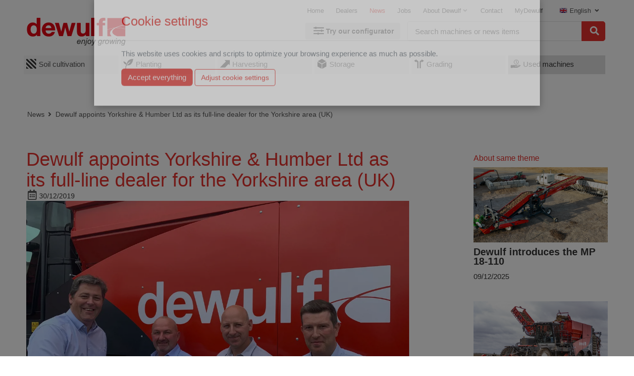

--- FILE ---
content_type: text/html; charset=utf-8
request_url: https://www.dewulfgroup.com/en/news-and-events/?detail=dewulf-appoints-yorkshire-humber-ltd-as-its-full-line-dealer-for-the-yorkshire-area-uk
body_size: 74093
content:


<!doctype html>
<html lang="en" class="no-js" id="html">

<head>
    <script async src="https://7567904504874ad8b3c2354cf7b6782c.js.ubembed.com"></script>

    <!--Google consent mode-->
    <!--IMPORTANT: moet voor GTM of GA tag/script-->
    <script>
        window.dataLayer = window.dataLayer || [];
        function gtag() { dataLayer.push(arguments); }

            gtag('consent', 'default', {
             'functionality_storage': 'denied',
             'security_storage': 'denied',
             'ad_storage': 'denied',
             'analytics_storage': 'denied',
             'personalization_storage': 'denied',
             'ad_user_data': 'denied',
             'ad_personalization': 'denied'
             });
    </script>
    <!--End Google consent mode-->
        <!-- Google Tag Manager -->
        <script>
            (function (w, d, s, l, i) {
                w[l] = w[l] || []; w[l].push({
                    'gtm.start':
                        new Date().getTime(), event: 'gtm.js'
                }); var f = d.getElementsByTagName(s)[0],
                    j = d.createElement(s), dl = l != 'dataLayer' ? '&l=' + l : ''; j.async = true; j.src =
                        'https://www.googletagmanager.com/gtm.js?id=' + i + dl; f.parentNode.insertBefore(j, f);
            })(window, document, 'script', 'dataLayer', 'GTM-NZ86LV2');</script>
        <!-- End Google Tag Manager -->
    <meta charset="utf-8">
    <meta http-equiv="X-UA-Compatible" content="IE=edge" />




<link href="/en/news-and-events/" hreflang="en-us" rel="alternate" /><link href="/nl/nieuws/" hreflang="nl-be" rel="alternate" /><link href="/de/nachrichten/" hreflang="de-de" rel="alternate" /><link href="/fr/actualites/" hreflang="fr-fr" rel="alternate" /><link href="/pl/wiadomosci/" hreflang="pl-pl" rel="alternate" /><link href="/es/noticias/" hreflang="es-es" rel="alternate" /><link href="/ru/novosti/" hreflang="ru-ru" rel="alternate" />    
    <title>Dewulf appoints Yorkshire &amp; Humber Ltd as its full-line dealer for the Yorkshire area (UK)</title>

    <meta property="og:url" content="https://www.dewulfgroup.com//en/news-and-events/?detail=dewulf-appoints-yorkshire-humber-ltd-as-its-full-line-dealer-for-the-yorkshire-area-uk" />
    <meta property="og:type" content="article" />
    <meta property="og:title" content="Dewulf appoints Yorkshire &amp; Humber Ltd as its full-line dealer for the Yorkshire area (UK)" />
    <meta property="og:description" content="As of 1st January 2020, Yorkshire &amp; Humber Ltd will be the official full-line dealer for Dewulf in the Yorkshire area in the UK." />
            <meta property="og:image" content="https://www.dewulfgroup.com/media/3027/dealer-handshake-dewulf-yorkshire-humber-ltd-met-tekst.jpg?rmode=min&amp;width=1200&amp;format=webp&amp;rnd=133407993307030000" />
        

    <script lang="javascript">
        var libpath = "/js/lib/"
    </script>

<link rel='icon' type='image/x-icon' href='/Site.ico'><link rel='apple-touch-icon' sizes='180x180' href='/media/zhii4et5/apple-icon-180x180.png?width=180&format=png'><link rel='icon' type='image/png' sizes='48x48' href='/media/zhii4et5/apple-icon-180x180.png?width=48&format=png'><link rel='icon' type='image/png' sizes='96x96' href='/media/zhii4et5/apple-icon-180x180.png?width=96&format=png'><link rel='icon' type='image/png' sizes='144x144' href='/media/zhii4et5/apple-icon-180x180.png?width=144&format=png'><link rel='icon' type='image/png' sizes='192x192' href='/media/zhii4et5/apple-icon-180x180.png?width=192&format=png'><link rel='icon' type='image/png' sizes='256x256' href='/media/zhii4et5/apple-icon-180x180.png?width=256&format=png'><link rel='icon' type='image/png' sizes='384x384' href='/media/zhii4et5/apple-icon-180x180.png?width=384&format=png'><link rel='icon' type='image/png' sizes='512x512' href='/media/zhii4et5/apple-icon-180x180.png?width=512&format=png'>
    <meta name="viewport" content="width=device-width; initial-scale=1.0; maximum-scale=3.0;">
    <meta name="distribution" content="local" />
    <meta name="ahrefs-site-verification" content="550d0014640de883cb2172061769f40a3bb8d4fddc234a1a9572f306848b3c64">
    
</head>

<body>
   <img width="99999" height="99999" style="pointer-events: none; position: absolute; top: 0; left: 0; width: 100%; height: 99vh; max-width: 100%; max-height: 99vh;" src="[data-uri]">

    <script src="/sb/JQueryJS.js.v639049794299645365"></script>
    <script src="https://code.jquery.com/jquery-migrate-1.4.1.min.js"></script>

    <link rel='stylesheet' type='text/css' href="/less/dewulf.css?v=008">
     <!-- Owl Stylesheets -->
    <link rel="stylesheet" href="/extending/owlcarousel/assets/owl.carousel.css">
    <!--<link rel="stylesheet" href="/extending/owlcarousel/assets/owl.theme.default.min.css">-->
    <!-- JS HEAD CONTAINER -->
    <!-- GOOGLE FONTS -->
    <link rel="stylesheet" href="https://fonts.googleapis.com/css?family=Arimo:400,400i,700,700i&amp;display=swap">

    <!-- FONT AWESOME -->
    <link rel="stylesheet" href="https://use.fontawesome.com/releases/v5.0.6/css/all.css">

    <link rel="stylesheet" type="text/css" href="/css/cookieconsent.min.css" />

     <!--[if lt IE 9]>
    <script src="https://oss.maxcdn.com/html5shiv/3.7.2/html5shiv.min.js"></script>
    <![endif]-->
    <script src="/js/lib/modernizr-2.8.3.min.js"></script>
    <script src="/js/lib/detectizr.min.js"></script>
        <script src="/js/cookieconsent.min.js"></script>

        <script async defer src="https://www.google.com/recaptcha/api.js?hl=en"></script>

    <!-- /JS HEAD CONTAINER -->
    
    <style>
        .ui-autocomplete {
            z-index: 1000;
        }

        .ui-autocomplete {
            max-height: 250px;
            overflow-y: auto;
            /* prevent horizontal scrollbar */
            overflow-x: hidden;
        }

        .ui-autocomplete-category {
            font-weight: bold;
            padding: .2em .4em;
            margin: .8em 0 .2em;
            line-height: 1.5;
        }
    </style>

  
            <!-- Google Tag Manager (noscript) -->
            <noscript>
                <iframe src="https://www.googletagmanager.com/ns.html?id=GTM-NZ86LV2"
                        height="0" width="0" style="display:none;visibility:hidden"></iframe>
            </noscript>
            <!-- End Google Tag Manager (noscript) -->


    <div class="breakpoint"></div>


   <div class="outerwrapper">
        <div class="clearfix pagewrapper">

            

<nav>
    <div class="mobilenav hidden-md hidden-lg hidden-print">
        <div class="mobilenav-left">
            <div class="toprow clearfix">
                <div class="close"><a href="#" class="closenav"></a></div>
                <div class="langnav"></div>
                <div class="dashboard">
                    <!--<div class="wishlist"><a href="#" title="Mijn wenslijst"></a></div>-->
                    <div class="cart"><a href="#" title="Mijn winkelwagen"></a></div>
                </div>
                <div class="form-group searchcontainer">
                    <input placeholder="Search machines or news items" class="form-control" name="Zoeken" type="text" id="txtSearchMobile" value="">
                    <button type="submit" class="btn" id="btnSearchMobile"><span class="fa fa-search"></span></button>
                </div>
            </div>
            <div class="majornav"></div>
            <div class="minornav"></div>
        </div>
        <div class="mobilenav-right"></div>
    </div>
</nav>

<header>
    <div class="row_header">
        <div class="container-fluid cntr_header">
            <div class="container">

                <div class="row">
                    <div class="col-xs-8 col-sm-3 col-md-3 col-lg-3">
                        <div class="logo"><a href="/en/"><img src="/media/1013/logo-dewulf.png" alt="logo - Home" width="200" height="57" /></a></div>
                    </div>

                    <!-- hidden tablet landscape & desktops -->
                    <div class="hidden-md hidden-lg hidden-print">
                        <a class="opennav hidden-print"><i class="fa fa-bars"></i></a>
                    </div>


                    <!-- hidden-phones & tablet portrait -->
                    <div class="col-xs-12 col-sm-9 col-md-9 col-lg-9 hidden-xs hidden-sm hidden-print">

                        <ul class="list-inline text-right hidden-print hidden-xs">
                            <li>
                                <div class="row_navminor hidden-print hidden-xs hidden-sm">
                                    <div class="cntr_navminor">
                                        <nav>
                                            <ul class="sf-menu list-inline">
                                                        <li class="">
                                                            <a href="/en/home/">Home</a>
                                                        </li>
                                                        <li class="">
                                                            <a href="/en/dealers/">Dealers</a>
                                                        </li>
                                                        <li class="active">
                                                            <a href="/en/news-and-events/">News</a>
                                                        </li>
                                                        <li class="">
                                                            <a href="/en/jobs-jobtoolz/">Jobs</a>
                                                        </li>
                                                        <li class="">
                                                            <a href="/en/about-dewulf/">About Dewulf</a>
                                                                <ul>
                                                                        <li><a href="/en/about-dewulf/history/">History</a></li>
                                                                        <li><a href="/en/about-dewulf/our-vision-mission-and-core-values/">Our vision, mission and core values</a></li>
                                                                </ul>
                                                        </li>
                                                        <li class="">
                                                            <a href="/en/contact/">Contact</a>
                                                        </li>
                                                        <li class="">
                                                            <a href="https://www.mydewulf.com/" target="_blank">MyDewulf</a>
                                                        </li>
                                            </ul>
                                        </nav>
                                    </div>
                                </div>
                            </li>
                                <li>
                                    <div class="row_navlanguage hidden-print hidden-xs hidden-sm">
                                        <div class="cntr_navlanguage">
                                            <ul class="sf-menu">
                                                <li class="replaceme">
                                                    <a href="#"></a>
                                                    <ul class="clearfix">
                                                            <li class="active">
                                                                <a href="/en/" lang="/en/">
                                                                    <img src="/media/2550/vlag_en.png" alt="vlag">English
                                                                </a>
                                                            </li>
                                                            <li class="">
                                                                <a href="/nl/" lang="/nl/">
                                                                    <img src="/media/2552/vlag_nl.png" alt="vlag">Nederlands
                                                                </a>
                                                            </li>
                                                            <li class="">
                                                                <a href="/de/" lang="/de/">
                                                                    <img src="/media/2549/vlag_de.png" alt="vlag">Deutsch
                                                                </a>
                                                            </li>
                                                            <li class="">
                                                                <a href="/fr/" lang="/fr/">
                                                                    <img src="/media/2551/vlag_fr.png" alt="vlag">Fran&#xE7;ais
                                                                </a>
                                                            </li>
                                                            <li class="">
                                                                <a href="/pl/" lang="/pl/">
                                                                    <img src="/media/2553/vlag_po.png" alt="vlag">Polski
                                                                </a>
                                                            </li>
                                                            <li class="">
                                                                <a href="/es/" lang="/es/">
                                                                    <img src="/media/2555/vlag_sp.png" alt="vlag">Espagnol
                                                                </a>
                                                            </li>
                                                            <li class="">
                                                                <a href="/ru/" lang="/ru/">
                                                                    <img src="/media/2554/vlag_ru.png" alt="vlag">&#x440;&#x443;&#x441;&#x441;&#x43A;&#x438;&#x439;
                                                                </a>
                                                            </li>
                                                    </ul>
                                                </li>
                                            </ul>

                                        </div>
                                    </div>
                                </li>
                        </ul>
                        <ul class="list-inline text-right">
                                <li>
                                    <a href="https://machines.dewulfgroup.com/" class="btn btn-lightgray"><i class="fas fa-sliders-h fa-lg"></i><strong>Try our configurator</strong></a>
                                </li>
                            <li>

                                <div class="form-group searchcontainer">
                                    <input placeholder="Search machines or news items" class="form-control" name="Zoeken" type="text" id="txtSearch" value="">
                                    <button type="submit" class="btn" id="btnSearch"><span class="fa fa-search fa-lg"></span></button>
                                </div>
                            </li>
                        </ul>
                    </div>
                </div>
            </div>
        </div>
        <!-- /cntr_header -->
    </div>
    <!-- /row_header -->
</header>

<div class="row_navtop marginbottom40 hidden-print hidden-xs hidden-sm">
    <div class="container-fluid cntr_navtop clearfix">
        <div class="container">
            <nav>
                <ul class="sf-menu list-inline clearfix">
                        <li class="core-markets ">
                            <a href="/en/product/soil-cultivation/">
                                                            <svg version="1.1" id="Layer_1" xmlns="http://www.w3.org/2000/svg" xmlns:xlink="http://www.w3.org/1999/xlink" x="0px" y="0px" viewBox="0 0 30.2 29.4" style="enable-background:new 0 0 30.2 29.4;" xml:space="preserve">
                            <polygon points="0,29.4 7.2,29.4 0,22.3 "></polygon>
                            <polygon points="0,16.6 13.2,29.4 20.5,29.4 0,9.4 "></polygon>
                            <polygon points="0,0 0,3.6 26.5,29.4 30.2,29.4 30.2,25.9 3.6,0 "></polygon>
                            <polygon points="9.6,0 30.2,20.1 30.2,12.9 16.9,0 "></polygon>
                            <polygon points="22.9,0 30.2,7.1 30.2,0 "></polygon>
							</svg>
                                Soil cultivation
                            </a>
                                <ul>
                                        <li>
                                                <a href="/en/product/soil-cultivation/cultivators/">
                                                    <span class="image">
                                                                <img src="/media/3084/sc-300-rear-2.jpg?width=100&amp;height=75&amp;format=webp&amp;rnd=133407990830370000" alt="Cultivators" width="100" height="75" />
                                                    </span>Cultivators
                                                </a>
                                        </li>
                                </ul>
                        </li>
                        <li class="core-markets ">
                            <a href="/en/product/planting/">
                                                            <svg version="1.1" id="Layer_1" xmlns="http://www.w3.org/2000/svg" xmlns:xlink="http://www.w3.org/1999/xlink" x="0px" y="0px" viewBox="0 0 30.2 30.4" style="enable-background:new 0 0 30.2 30.4;" xml:space="preserve">
                            <g>
                            <defs>
                            <rect id="SVGID_1_" y="0" width="30.2" height="30.4"></rect>
									</defs>
                            <clipPath id="SVGID_2_">
                            <use xlink:href="#SVGID_1_" style="overflow:visible;"></use>
									</clipPath>
                            <path class="st0" d="M10.3,16.3C7.6,7.8,0,7.8,0,7.8c1.9,8.9,7.5,9.7,9.7,9.7c-4.3,4-3.5,12.6-3.4,13l2-0.4c0-0.1-0.8-7.8,3-10.6 C28,22.9,30.2,0,30.2,0C14.2,0,10.9,11,10.3,16.3 M11.4,19l-0.5-1.4C12.9,14.6,16.7,10,22,8C22,8,19,13.3,11.4,19"></path>
								</g>
							</svg>

                                Planting
                            </a>
                                <ul>
                                        <li>
                                                <span class="subcategories">
                                                    <span class="subcategories-image">
                                                                    <img src="/media/3058/cp42-17-bw.jpg?rxy=0.6274509803921569,0.6285714285714286&amp;width=100&amp;height=75&amp;format=webp&amp;rnd=133401944309800000" alt="Planters" width="100" height="75" />
                                                    </span>
                                                    <span class="subcategories-links">
                                                        <a href="/en/product/planting/planters/">Planters</a>
                                                        <ol>
                                                                <li><a href="/en/product/planting/planters/structural-belt-planters/">Structural belt planters</a></li>
                                                                <li><a href="/en/product/planting/planters/cup-planters/">Cup planters</a></li>
                                                        </ol>
                                                    </span>
                                                </span>
                                        </li>
                                        <li>
                                                <a href="/en/product/planting/miedema-seed-potato-cutter/">
                                                    <span class="image">
                                                                <img src="/media/1050/170403-miedema-pgs-38-snow-valley-bw.jpg?cc=0,0,0,0&amp;width=100&amp;height=75&amp;format=webp&amp;rnd=133401944183370000" alt="Miedema seed potato cutter" width="100" height="75" />
                                                    </span>Miedema seed potato cutter
                                                </a>
                                        </li>
                                </ul>
                        </li>
                        <li class="core-markets ">
                            <a href="/en/product/harvesting/">
                                                            <svg version="1.1" id="Layer_1" xmlns="http://www.w3.org/2000/svg" xmlns:xlink="http://www.w3.org/1999/xlink" x="0px" y="0px" viewBox="0 0 34 25.9" style="enable-background:new 0 0 34 25.9;" xml:space="preserve">
                            <polygon points="16.3,0.4 20.6,4.8 0,25.9 17.4,25.9 29.3,13.7 33.7,18.2 34,0 34,0 "></polygon>
							</svg>

                                Harvesting
                            </a>
                                <ul>
                                        <li>
                                                <span class="subcategories">
                                                    <span class="subcategories-image">
                                                                    <img src="/media/isppsxj1/dewulf-enduro-generatie-2-chauny-mavic-52.jpg?width=100&amp;height=75&amp;format=webp&amp;rnd=134138982337330000" alt="Sieving harvesters" width="100" height="75" />
                                                    </span>
                                                    <span class="subcategories-links">
                                                        <a href="/en/product/harvesting/sieving-harvesters/">Sieving harvesters</a>
                                                        <ol>
                                                                <li><a href="/en/product/harvesting/sieving-harvesters/self-propelled/">Self-propelled</a></li>
                                                                <li><a href="/en/product/harvesting/sieving-harvesters/trailed/">Trailed</a></li>
                                                        </ol>
                                                    </span>
                                                </span>
                                        </li>
                                        <li>
                                                <span class="subcategories">
                                                    <span class="subcategories-image">
                                                                    <img src="/media/1206/gbc-picking-element-3.jpg?rxy=0.3663551401869159,0.4028169014084507&amp;width=100&amp;height=75&amp;format=webp&amp;rnd=133408008647970000" alt="Top lifting harvesters" width="100" height="75" />
                                                    </span>
                                                    <span class="subcategories-links">
                                                        <a href="/en/product/harvesting/top-lifting-harvesters/">Top lifting harvesters</a>
                                                        <ol>
                                                                <li><a href="/en/product/harvesting/top-lifting-harvesters/self-propelled/">Self-propelled</a></li>
                                                                <li><a href="/en/product/harvesting/top-lifting-harvesters/trailed/">Trailed</a></li>
                                                                <li><a href="/en/product/harvesting/top-lifting-harvesters/mounted/">Mounted</a></li>
                                                        </ol>
                                                    </span>
                                                </span>
                                        </li>
                                </ul>
                        </li>
                        <li class="core-markets ">
                            <a href="/en/product/storage/">
                                                            <svg version="1.1" id="Layer_1" xmlns="http://www.w3.org/2000/svg" xmlns:xlink="http://www.w3.org/1999/xlink" x="0px" y="0px" viewBox="0 0 28 30.7" style="enable-background:new 0 0 28 30.7;" xml:space="preserve">
                            <polygon points="0,23.5 13,30.7 13.1,16.4 0,9.2 "></polygon>
                            <polygon points="14.9,16.4 14.9,30.7 28,23.5 27.9,9.2 "></polygon>
                            <polygon points="13.9,0 0.9,7.2 14,14.4 26.9,7.2 "></polygon>
							</svg>

                                Storage
                            </a>
                                <ul>
                                        <li>
                                                <a href="/en/product/storage/miedema-receiving-hoppers/">
                                                    <span class="image">
                                                                <img src="/media/1068/miedema-mh-240-lift-set-rt-30-plus-mb-33-4.jpg?cc=0.11111111111111167,0.0000000000000005684341886081,0,0&amp;width=100&amp;height=75&amp;format=webp&amp;rnd=133407998426930000" alt="Miedema receiving hoppers" width="100" height="75" />
                                                    </span>Miedema receiving hoppers
                                                </a>
                                        </li>
                                        <li>
                                                <a href="/en/product/storage/store-loaders/">
                                                    <span class="image">
                                                                <img src="/media/1071/img_9161.jpg?cc=0.11111111111111134,0.0000000000000001894780628694,0,0&amp;width=100&amp;height=75&amp;format=webp&amp;rnd=133407999897800000" alt="Store loaders" width="100" height="75" />
                                                    </span>Store loaders
                                                </a>
                                        </li>
                                        <li>
                                                <a href="/en/product/storage/box-fillers/">
                                                    <span class="image">
                                                                <img src="/media/f0vf2f1e/dewulf_mb34-3-bw-large.jpg?width=100&amp;height=75&amp;format=webp&amp;rnd=133882559197670000" alt="Box fillers" width="100" height="75" />
                                                    </span>Box fillers
                                                </a>
                                        </li>
                                        <li>
                                                <a href="/en/product/storage/miedema-belt-conveyors/">
                                                    <span class="image">
                                                                <img src="/media/1070/img_2058.jpg?cc=0.11111111111111167,0.0000000000000005684341886081,0,0&amp;width=100&amp;height=75&amp;format=webp&amp;rnd=133408001682630000" alt="Miedema belt conveyors" width="100" height="75" />
                                                    </span>Miedema belt conveyors
                                                </a>
                                        </li>
                                        <li>
                                                <a href="/en/product/storage/transfer-combis/">
                                                    <span class="image">
                                                                <img src="/media/1579/field-loader-240-2.jpg?rxy=0.5521821631878557,0.5042735042735043&amp;width=100&amp;height=75&amp;format=webp&amp;rnd=133408001300370000" alt="Transfer combis" width="100" height="75" />
                                                    </span>Transfer combis
                                                </a>
                                        </li>
                                        <li>
                                                <a href="/en/product/storage/miedema-box-tipplers/">
                                                    <span class="image">
                                                                <img src="/media/1287/akl-2.jpg?width=100&amp;height=75&amp;format=webp&amp;rnd=133408001052400000" alt="Miedema box tipplers" width="100" height="75" />
                                                    </span>Miedema box tipplers
                                                </a>
                                        </li>
                                        <li>
                                                <a href="/en/product/storage/receiving-hopper-filler-for-belt-trailers/">
                                                    <span class="image">
                                                                <img src="/media/2996/mf-152-4.jpg?width=100&amp;height=75&amp;format=webp&amp;rnd=133408001236030000" alt="Receiving hopper filler for belt trailers" width="100" height="75" />
                                                    </span>Receiving hopper filler for belt trailers
                                                </a>
                                        </li>
                                        <li>
                                                <a href="/en/product/storage/miedema-elevator-conveyors/">
                                                    <span class="image">
                                                                <img src="/media/1075/170905-mh-240-sampling-tat-ml-1970-japan-32.jpg?cc=0.39536781961024436,0.22956841138659348,0.09448015508621456,0.19651056014692278&amp;width=100&amp;height=75&amp;format=webp&amp;rnd=133408025456370000" alt="Miedema elevator conveyors" width="100" height="75" />
                                                    </span>Miedema elevator conveyors
                                                </a>
                                        </li>
                                </ul>
                        </li>
                        <li class="core-markets ">
                            <a href="/en/product/grading/">
                                                            <svg version="1.1" id="Layer_1" xmlns="http://www.w3.org/2000/svg" xmlns:xlink="http://www.w3.org/1999/xlink" x="0px" y="0px" viewBox="0 0 34 30.6" style="enable-background:new 0 0 34 30.6;" xml:space="preserve">
                            <g>
                            <defs>
                            <rect id="SVGID_1_" y="0" width="34" height="30.6"></rect>
									</defs>
                            <clipPath id="SVGID_2_">
                            <use xlink:href="#SVGID_1_" style="overflow:visible;"></use>
									</clipPath>
                            <path class="st0" d="M26,0v3.1c0,0-7,0-7,7.1v20.4h4V10.2c0-3.1,3-3.1,3-3.1v3.1l8-5.1L26,0z M15,10.2c0-7.1-7-7.1-7-7.1V0L0,5.1 l8,5.1V7.1c0,0,3,0,3,3.1v20.4h4V10.2z"></path>
								</g>
							</svg>

                                Grading
                            </a>
                                <ul>
                                        <li>
                                                <a href="/en/product/grading/miedema-grading-machines/">
                                                    <span class="image">
                                                                <img src="/media/1078/miedema-mh-with-roller-grader.jpg?cc=0.11111111111111167,0.0000000000000005684341886081,0,0&amp;width=100&amp;height=75&amp;format=webp&amp;rnd=133407985926800000" alt="Miedema grading machines" width="100" height="75" />
                                                    </span>Miedema grading machines
                                                </a>
                                        </li>
                                </ul>
                        </li>

                        <li class="side-markets">
                            <a href="/en/used-machines/">
                                <svg version="1.1" id="Laag_1" xmlns="http://www.w3.org/2000/svg" xmlns:xlink="http://www.w3.org/1999/xlink" x="0px" y="0px"
                                 viewBox="0 0 96.5 81.5" style="enable-background:new 0 0 96.5 81.5;" xml:space="preserve">
                                <path class="st0" d="M68.3,60c0-8.8-25.7-5.4-25.7-5.4S23.1,49.5,17.5,55c0,0-1.1-1.8-8.2-1.8s-9.3,3-9.3,3v21.9
							c0,0,2.5,3.3,10.7,3.3s7.7-3,7.7-3l42.6,1.3c0,0,35.6-14.5,35.6-23.8s-27.2,9.8-27.2,9.8s-15.5,3.6-26.9,2.3c0,0-4.7-3.5,12.7-3.5
							C55.1,64.7,68.3,64.5,68.3,60z" />
                                <path class="st0" d="M70.7,53.9L69,51.6c0,0,8.7-5.3,11.7-2.3L70.7,53.9z" />
                                <path class="st0" d="M72.8,59.9v-3.8c0,0,12.3-7.7,15.4-4.6L72.8,59.9z" />
                                <path class="st0" d="M52,10.2l-0.7,15.5l8.8,7.1c0,0,2.8,0.9,2.8-2.3L57.1,23c0,0,0-14.2-2.9-14.2C54.2,8.8,52,8.3,52,10.2z" />
                                <circle class="st1" cx="54.2" cy="23.7" r="21.2" />
                                </svg>
                                Used machines
                            </a>
                        </li>



                </ul>
            </nav>
        </div>
    </div>
    <!-- /cntr_navtop -->
</div>
<!-- /row_navtop -->


            <div class="contentwrapper">

                
    <div class="row_content">
        <div class="container-fluid">
            <div class="container clearfix">

                <nav class="cntr_breadcrumb hidden-xs">
                    <div class="breadcrumb hidden-xs hidden-print">
                        <a href="/en/news-and-events/">News</a> <a href="/en/news-and-events/?detail=dewulf-appoints-yorkshire-humber-ltd-as-its-full-line-dealer-for-the-yorkshire-area-uk">Dewulf appoints Yorkshire &amp; Humber Ltd as its full-line dealer for the Yorkshire area (UK)</a>
                    </div>
                </nav>

                <div class="row">
                    <div class="col-xs-12 col-sm-12 col-md-8">


                        <div class="blog-detail">
                            <h1>Dewulf appoints Yorkshire &amp; Humber Ltd as its full-line dealer for the Yorkshire area (UK)</h1>
                            <span class="date">30/12/2019</span>

                            <div class="marginbottom20">
                                    <img src="/media/3027/dealer-handshake-dewulf-yorkshire-humber-ltd-met-tekst.jpg?rmode=min&amp;width=1200&amp;format=webp&amp;rnd=133407993307030000" alt="Dewulf appoints Yorkshire &amp; Humber Ltd as its full-line dealer for the Yorkshire area (UK)" width="2016" height="1512" />
                            </div>

                            <div class="row-wrapper">
                                <p><strong>As of 1<sup>st</sup> January 2020, Yorkshire &amp; Humber Ltd will be the official full-line dealer for Dewulf in the Yorkshire area in the UK. With this partnership, the manufacturer expands its UK dealer network to better offer its customers in this region local assistance regarding sales, service and spare parts. This move fits in Dewulf&rsquo;s growth strategy for the UK. Yorkshire &amp; Humber&rsquo;s team boasts several years of experience in potato cultivation and can rely on Dewulf&rsquo;s full support. </strong></p>
<p>Based in Beverley, East Yorkshire, Yorkshire &amp; Humber Ltd is a young but experienced and ambitious company. Neil Jackson, partner at Yorkshire &amp; Humber, said about the appointment: &ldquo;We&rsquo;re absolutely delighted that we can add Dewulf&rsquo;s complete high-quality range of potato equipment to our offer. The brand names Dewulf and Miedema are well-respected for a reason and we love to contribute to their success&rdquo;. There&rsquo;s a lot of potato expertise at the heart of the company. Russell Button, partner at Yorkshire &amp; Humber, added: &ldquo;These are very exciting times for us. Forming this partnership will be a great opportunity for both companies and give customers more access to this fantastic brand. We look forward to working closely with the Dewulf Group, together supporting our customers via local dedicated technical knowledge and our expertise&rdquo;<strong>.</strong> By the official start of the partnership on 1/01/2020, the dealer&rsquo;s team will have received thorough product training from Dewulf&rsquo;s specialists to allow top quality client support.</p>
<p>&ldquo;Yorkshire &amp; Humber Ltd can rely on our full support to grow in Yorkshire, together with Dewulf&rdquo;, said Peter Muyssen Sales Manager for the UK at Dewulf. &ldquo;We should note that it has been thanks to the great work of Niagri Engineering in the UK during these last 20 years that we can now take this next step&rdquo;. By partnering with Yorkshire &amp; Humber Ltd in Yorkshire, Dewulf creates a close link with customers in the North East of England. &ldquo;As this frees capacity for Niagri, customers in other UK regions will also be able to enjoy even better support&rdquo;, added Mr. Muyssen.</p>
<p>The appointment of this new dealer is the logical next step in Dewulf&rsquo;s growth strategy for the UK. Mr. Muyssen explains: &ldquo;In the coming years, we plan on bringing sales and service ever closer to our UK end customers. In 2015, we already did the same for the Scottish potato growers by appointing Netherton Tractors as the dealer for Scotland&rdquo;. The UK has been identified as a key market by Dewulf and will receive the necessary attention by the manufacturer. &ldquo;In the challenging year that was 2019, the added value of our planters, harvesters and in-store equipment was proven once more. That shows that we&rsquo;re on the right track for the UK with our machines&rdquo;, Mr. Muyssen concludes.</p>
                            </div>


                            <div class="fb-share-button marginbottom40" data-href="https://www.dewulfgroup.com//en/news-and-events/?detail=dewulf-appoints-yorkshire-humber-ltd-as-its-full-line-dealer-for-the-yorkshire-area-uk" data-layout="button" data-size="small" data-mobile-iframe="true">
                                <a target="_blank" href="https://www.facebook.com/sharer/sharer.php?u=https://www.dewulfgroup.com//en/news-and-events/?detail=dewulf-appoints-yorkshire-humber-ltd-as-its-full-line-dealer-for-the-yorkshire-area-uk&amp;src=sdkpreparse" class="fb-xfbml-parse-ignore">Share</a>
                            </div>


                        </div>


                    </div>



                        <div class="col-xs-12 col-sm-6 col-md-3 col-md-offset-1">
                            <h4>About same theme</h4>
                            <div class="thumbnails">
                                    <div class="thumbnail">
                                        <a href="/en/news-and-events/?detail=dewulf-introduces-the-mp-18-110">
                                                <div class="image"><img src="/media/4vugnyxb/mp-18-110-1.jpg?format=webp&amp;rnd=134094259457770000" alt="Dewulf introduces the MP 18-110" width="800" height="600" /></div>
                                            <div class="caption">
                                                <h2>Dewulf introduces the MP 18-110</h2>
                                                <span class="date">09/12/2025</span>
                                            </div>
                                        </a>
                                    </div>
                                    <div class="thumbnail">
                                        <a href="/en/news-and-events/?detail=dewulf-showcases-complete-range-at-agritechnica-from-planting-to-harvesting-and-storage">
                                                <div class="image"><img src="/media/yiin2w0m/enduro.jpg?format=webp&amp;rnd=134062248601100000" alt="Dewulf showcases complete range at Agritechnica: from planting to harvesting and storage" width="800" height="600" /></div>
                                            <div class="caption">
                                                <h2>Dewulf showcases complete range at Agritechnica: from planting to harvesting and storage</h2>
                                                <span class="date">30/10/2025</span>
                                            </div>
                                        </a>
                                    </div>
                                    <div class="thumbnail">
                                        <a href="/en/news-and-events/?detail=step-up-to-the-next-level-with-dewulf-s-level-x">
                                                <div class="image"><img src="/media/ys0ptwb1/schermafbeelding-2025-10-20-145233.png?format=webp&amp;rnd=134056165511870000" alt="Step up to the next level with Dewulf&#x2019;s Level X" width="800" height="600" /></div>
                                            <div class="caption">
                                                <h2>Step up to the next level with Dewulf&#x2019;s Level X</h2>
                                                <span class="date">22/10/2025</span>
                                            </div>
                                        </a>
                                    </div>
                            </div>
                        </div>
                </div>

                    <section class="gallery-images">

                        <label class="title">&quot;Dewulf appoints Yorkshire &amp; Humber Ltd as its full-line dealer for the Yorkshire area (UK)&quot; Image gallery</label>
                        <div class="row">
                            <div class="col-md-6 marginbottom20">
                                            <a href="/media/3027/dealer-handshake-dewulf-yorkshire-humber-ltd-met-tekst.jpg?cc=0,0,0.0000000000000012631870857957,0.0000000000000013473995581821&amp;width=800&amp;height=600&amp;format=webp&amp;rnd=133407993307030000" class="fancybox" data-fancybox="gallery">
                                                <img src="/media/3027/dealer-handshake-dewulf-yorkshire-humber-ltd-met-tekst.jpg?cc=0,0,0.0000000000000012631870857957,0.0000000000000013473995581821&amp;width=800&amp;height=600&amp;format=webp&amp;rnd=133407993307030000" alt="Dewulf appoints Yorkshire &amp; Humber Ltd as its full-line dealer for the Yorkshire area (UK)" width="800" height="600" />
                                            </a>


                            </div>
                            <div class="col-md-6 marginbottom20">
                                <section class="Collage effect-parent fancybox-content">
                                </section>
                            </div>
                        </div>


                    </section>


                <div class="button-back hidden-print">
                    <a href="/en/news-and-events/" class="btn btn-lightgray">Return to overview</a>
                </div>

            </div>
            <!-- /container -->
        </div>
        <!-- /container-fluid -->
    </div>
    <!-- /row_content -->



                <div class="backTop-container">
                    <div class="masked" id="backTop" title="Naar boven"></div>
                </div>

                

<footer>
    <div class="row_pagefooter hidden-print">
        <div class="container-fluid cntr_pagefooter">
            <div class="container">
                <div class="row">
                    <div class="col-xs-12 col-md-3">
<p>Dewulf NV</p>
<p>Moorseelsesteenweg 20<br />8800 Roeselare<br />Belgium</p>
<p>Tel. +32 51 20 58 71</p>
<p>---</p>
<p>Dewulf BV</p>
<p>Kleasterdyk 43<br />8831 XA Winsum<br />The Netherlands</p>
<p>Tel. +31 517 239 800</p>                    </div>
                    <div class="col-xs-12 col-md-9">
                        <div class="row">
                            <div class="col-xs-12 col-sm-6">
                                        <a href="/en/opening-hours/">Opening hours</a>
 |                                         <a href="/en/general-terms/">General terms</a>
 |                                         <a href="/en/disclaimer/">Disclaimer</a>
 |                                         <a href="/en/privacy/">Privacy</a>
 |                                         <a href="https://www.mydewulf.com/" target="_blank">Config</a>
                            </div>
                            <div class="col-xs-12 col-sm-6 text-center">
                                <div class="marginbottom40">

                                    <div class="socialmedia">
                                        <label class="title">Follow us on </label>
                                        <ul class="list-inline">
                                                <a href="https://www.facebook.com/dewulfgroup/" target="_blank"><i class="fab fa-facebook-f"></i></a>
                                                <a href="https://www.linkedin.com/company/dewulf-nv/" target="_blank"><i class="fab fa-linkedin"></i></a>
                                                <a href="https://twitter.com/dewulf_group" target="_blank"><i class="fab fa-twitter"></i></a>
                                                <a href="https://www.youtube.com/user/dewulftv/" target="_blank"><i class="fab fa-youtube"></i></a>
                                                <a href="https://www.instagram.com/dewulf_group/" target="_blank"><i class="fab fa-instagram"></i></a>
                                        </ul>
                                    </div>
                                </div>
                            </div>
                        </div>
                        <ul class="list-categories">
                                <li>
                                    <a href="/en/product/soil-cultivation/"><label class="title">Soil cultivation</label></a>
                                        <ul>
                                                <li><a href="/en/product/soil-cultivation/cultivators/">Cultivators</a></li>
                                        </ul>
                                </li>
                                <li>
                                    <a href="/en/product/planting/"><label class="title">Planting</label></a>
                                        <ul>
                                                <li><a href="/en/product/planting/planters/">Planters</a></li>
                                                <li><a href="/en/product/planting/miedema-seed-potato-cutter/">Miedema seed potato cutter</a></li>
                                        </ul>
                                </li>
                                <li>
                                    <a href="/en/product/harvesting/"><label class="title">Harvesting</label></a>
                                        <ul>
                                                <li><a href="/en/product/harvesting/sieving-harvesters/">Sieving harvesters</a></li>
                                                <li><a href="/en/product/harvesting/top-lifting-harvesters/">Top lifting harvesters</a></li>
                                        </ul>
                                </li>
                                <li>
                                    <a href="/en/product/storage/"><label class="title">Storage</label></a>
                                        <ul>
                                                <li><a href="/en/product/storage/miedema-receiving-hoppers/">Miedema receiving hoppers</a></li>
                                                <li><a href="/en/product/storage/store-loaders/">Store loaders</a></li>
                                                <li><a href="/en/product/storage/box-fillers/">Box fillers</a></li>
                                                <li><a href="/en/product/storage/miedema-belt-conveyors/">Miedema belt conveyors</a></li>
                                                <li><a href="/en/product/storage/transfer-combis/">Transfer combis</a></li>
                                                <li><a href="/en/product/storage/miedema-box-tipplers/">Miedema box tipplers</a></li>
                                                <li><a href="/en/product/storage/receiving-hopper-filler-for-belt-trailers/">Receiving hopper filler for belt trailers</a></li>
                                                <li><a href="/en/product/storage/miedema-elevator-conveyors/">Miedema elevator conveyors</a></li>
                                        </ul>
                                </li>
                                <li>
                                    <a href="/en/product/grading/"><label class="title">Grading</label></a>
                                        <ul>
                                                <li><a href="/en/product/grading/miedema-grading-machines/">Miedema grading machines</a></li>
                                        </ul>
                                </li>
                        </ul>
                    </div>
                </div>
            </div>
        </div>
        <!-- /row_sitemap -->
    </div>
</footer>

<footer class="row_madeby noprint">
    <div class="container-fluid cntr_madeby">
        <div class="badge small pull-right">
            <a href="http://www.korazon.be" target="_blank">korazon.be</a>
        </div>
    </div>
</footer>


            </div>
        </div>
        <!-- /pagewrapper -->
    </div>
    
    <!-- dialogs -->
    <div class="modal" id="waitBox" tabindex="-1" role="dialog">
        <div class="modal-dialog" role="document">
            <div class="modal-content">
                <div class="modal-body">
                    <p style="text-align:center;"><i class="fas fa-spinner fa-3x fa-spin"></i></p>
                </div>
            </div>
        </div>
    </div>
    <div class="modal" id="messageBox" tabindex="-1" role="dialog">
        <div class="modal-dialog" role="document">
            <div class="modal-content">
                <div class="modal-header">
                    <button type="button" class="close" data-dismiss="modal" aria-label="Close">
                        <span aria-hidden="true">&times;</span>
                    </button>
                </div>
                <div class="modal-body">
                    <p id="messageBoxText"></p>
                </div>
                <div class="modal-footer">
                    <button type="button" class="btn btn-secondary" data-dismiss="modal">OK</button>
                </div>
            </div>
        </div>
    </div>

        <!-- /outerwrapper-->
    <!-- SUPERFISH -->
    <script src="/extending/superfish/hoverIntent.js"></script>
    <script src="/extending/superfish/superfish.min.js"></script>
    <script src="/js/jq-imports.js"></script>
    <script src="/js/jq-korazon.js?v=1"></script>

    <!-- OWL CAROUSEL -->
    <script src="/extending/owlcarousel/owl.carousel.js"></script>

    <!-- FW TUBULAR VIDEO -->
    <script type="text/javascript" charset="utf-8" src="/js/lib/jquery.tubular.1.0.js"></script>


    <!-- On mobile change tabs to accordeon on product detail -->
    <!-- https://github.com/flatlogic/bootstrap-tabcollapse-->
    <script src="/js/lib/bootstrap-tabcollapse.js"></script>

    <!-- MASONRY COLLAGE PLUS + FANCYBOX-->
    <!-- 1. Collage css & scripts -->
    <link rel="stylesheet" type="text/css" media="all" href="/extending/collage/css/examples.css" />
    <link rel="stylesheet" type="text/css" media="all" href="/extending/collage/css/transitions.css" />
    <script src="/extending/collage/js/jquery.collagePlus.min.js"></script>
    <script src="/extending/collage/js/jquery.removeWhitespace.min.js"></script>
    <!-- 2. Fancybox css & scripts -->
    <link rel="stylesheet" type="text/css" media="screen" href="/extending/fancybox/jquery.fancybox.min.css?v=3.2.5" />
    <script type="text/javascript" src="/extending/fancybox/jquery.fancybox.min.js?v=3.2.5"></script>
  
        <script>
        // All images need to be loaded for this plugin to work so
        // we end up waiting for the whole window to load in this example
        $(window).on("load", function () {
            $(document).ready(function () {
                collage();
                //$('.Collage').collageCaption();
            });
        });

        // Here we apply the actual CollagePlus plugin
        function collage() {
            $('.Collage').removeWhitespace().collagePlus(
				{
				    'fadeSpeed': 2000,
				    'targetHeight': 200,
				    'effect': 'effect-6',
				    'direction': 'vertical',
				    'allowPartialLastRow': true
				}
			);
        };
        // This is just for the case that the browser window is resized
        var resizeTimer = null;
        $(window).bind('resize', function () {
            // hide all the images until we resize them
            $('.Collage .Image_Wrapper').css("opacity", 0);
            // set a timer to re-apply the plugin
            if (resizeTimer) clearTimeout(resizeTimer);
            resizeTimer = setTimeout(collage, 200);
        });

        // Wrap a hyperlink around each FANCYBOX image
        $('.fancybox-content .Image_Wrapper img').each(function () {
            var $img = $(this),
				newsource = $img.attr('src').replace('/thumbs', ''),
				href = newsource;
            $img.wrap('<a href="' + href + '" class="fancybox" data-fancybox="gallery"></a>');
        });

        $('.fancybox').fancybox({
            openEffect: 'fade',
            prevEffect: 'fade',
            nextEffect: 'fade'
        });

        $('#btnSearch').click(function () {
            var q = $('#txtSearch').val();
            if (q.length > 0) {
                location.href = "/en/search/?q=" + encodeURI(q); 
            }
        });

        $('#btnSearchMobile').click(function () {
            var q = $('#txtSearchMobile').val();
            if (q.length > 0) {
                location.href = "/en/search/?q=" + encodeURI(q);
            }
        });

        $('#txtSearch').keypress(function (e) {
            var key = e.which;
            if (key == 13)  // the enter key code
            {
                $('#btnSearch').click();
                return false;
            }
        });

        $('#txtSearchMobile').keypress(function (e) {
            var key = e.which;
            if (key == 13)  // the enter key code
            {
                $('#btnSearchMobile').click();
                return false;
            }
        });

        $(function () {
            $.widget("custom.catcomplete", $.ui.autocomplete, {
                _create: function () {
                    this._super();
                    this.widget().menu("option", "items", "> :not(.ui-autocomplete-category)");
                },
                _renderMenu: function (ul, items) {
                    var that = this,
                      currentCategory = "";
                    $.each(items, function (index, item) {
                        var li;
                        if (item.category != currentCategory) {
                            ul.append("<li class='ui-autocomplete-category'>" + item.category + "</li>");
                            currentCategory = item.category;
                        }
                        li = that._renderItemData(ul, item);
                        if (item.category) {
                            li.attr("aria-label", item.category + " : " + item.label);
                        }
                    });
                }
            });

            $("#txtSearchMobile").catcomplete({
                delay: 200,
                minLength: 3,
                source: function (request, response) {
                    $.ajax({
                        url: "/en/search/autocompleteSearch",
                        data: JSON.stringify({ q: $("#txtSearchMobile").val() }),
                        dataType: "json",
                        type: "POST",
                        contentType: "application/json; charset=utf-8",
                        dataFilter: function (data) { return data; },
                        success: function (data) {
                            response(data);
                        },
                        error: function (XMLHttpRequest, textStatus, errorThrown) {
                            //alert(textStatus);
                        }
                    });
                },
                select: function (event, ui) {
                    document.location.href = ui.item.url;
                }
            });
            $("#txtSearch").catcomplete({
                delay: 200,
                minLength: 3,
                source: function (request, response) {
                    $.ajax({
                        url: "/en/search/autocompleteSearch",
                        data: JSON.stringify({ q: $("#txtSearch").val() }),
                        dataType: "json",
                        type: "POST",
                        contentType: "application/json; charset=utf-8",
                        dataFilter: function (data) { return data; },
                        success: function (data) {
                            response(data);
                        },
                        error: function (XMLHttpRequest, textStatus, errorThrown) {
                            //alert(textStatus);
                        }
                    });
                },
                select: function (event, ui) {
                    document.location.href = ui.item.url;
                }
            });
        });
        
        $(window).on("load", function () {
            $(document).ready(function () {
                // tinymce images, set margin
                $(".tinymceField img").each(function () {
                    if ($(this).css("float") == "left") {
                        $(this).css("margin-right", "10px");
                    }
                    else if ($(this).css("float") == "right") {
                        $(this).css("margin-left", "10px");
                    }
                });
            });
        });
    </script>

    

    <script type="application/ld+json">
        {
        "@context": "http://schema.org",
        "@type": "NewsArticle",
        "mainEntityOfPage": {
            "@type": "WebPage",
            "@id": "https://www.dewulfgroup.com/en/news-and-events/?detail=dewulf-appoints-yorkshire-humber-ltd-as-its-full-line-dealer-for-the-yorkshire-area-uk"
        },
        "author": {
        "@type": "Organization",
            "name": "Dewulf",
            "logo": {
            "@type": "ImageObject",
            "url": "https://www.dewulfgroup.com/media/1013/logo-dewulf.png"
            }
        },
        "publisher": {
            "@type": "Organization",
            "name": "Dewulf",
            "logo": {
            "@type": "ImageObject",
            "url": "https://www.dewulfgroup.com/media/1013/logo-dewulf.png"
            }
        },
        "headline": "Dewulf appoints Yorkshire &amp; Humber Ltd as its full-line dealer for the Yorkshire area (UK)",
        "description": "As of 1st January 2020, Yorkshire &amp; Humber Ltd will be the official full-line dealer for Dewulf in the Yorkshire area in the UK."
,"datePublished": "2019-12-30 00:00:00","dateModified": "2019-12-30 00:00:00"
,"image": "https://www.dewulfgroup.com/media/3027/dealer-handshake-dewulf-yorkshire-humber-ltd-met-tekst.jpg?rmode=min&width=1200&format=webp&rnd=133407993307030000"                    }
        </script>

        <script async>(function (s, u, m, o, j, v) { j = u.createElement(m); v = u.getElementsByTagName(m)[0]; j.async = 1; j.src = o; j.dataset.sumoSiteId = 'acd109759419fb133ff740b073084772160997a6112159446f37bf60a893e0ac'; v.parentNode.insertBefore(j, v) })(window, document, 'script', '//load.sumo.com/');</script>

    <!--TIJDELIJKE FIX COOKIEBANNER OP CUSTOMPAGINA'S (ZOALS PRODUCTPAGINA'S)-->


<style>
    /*Buttons*/
    .btn.btn-outline-primary {
         border-color: #E5322D !important;
         color: #E5322D !important;
    }

    .btn.btn-outline-primary:hover {
        background-color: #E5322D !important;
        border-color: #E5322D !important;
        color: #fff !important;
    }

    .btn{
        padding:6px 12px !important;
    }
                    
    /*Margings*/
    .mt-5 {
        margin-top: 3rem!important;
    }
    .mb-4 {
        margin-bottom: 1.5rem!important;
    }
    .ml-2 {
        margin-left: 0.5rem!important;
    }

    /*Cookie panel*/
    .cookieOptions label{
        font-weight: bold !important;
        font-size: 1.5rem;
        color: #333333;
    }
    .cookieOptions span{
        display: block;
        margin-left: calc(2.5rem + 3px);
    }
    .small, small {
        font-size: 80% !important;
        font-weight: 400 !important;
    }
    .modal-content {
        border-radius: 0;
        border: none;
        height: auto;
        overflow-y: auto;
        color: #6c757d;
        width: 100%;
    }

    .modal-content .container{
        padding: 0;
    }
    .modal-header {
        background-color: transparent;
        padding: 15px 30px;
        font-size: 1.1rem;
        font-weight: bold;
    }

    .modal-body {
        background-color: rgba(#ffffff, 0.6);
        padding: 15px 30px 30px;
    }
    
    @include media-breakpoint-only(xs) {
        .modal-body .btn{
            display: block;
            margin-top: 1rem;
            margin-bottom: 1rem;
        }
    }
    .custom-control{
        margin-left: 3px;
    }

    .custom-control {
        position: relative;
        display: block;
        min-height: 1.5rem;
        padding-left: 2.5rem;
    }

    .custom-control-input {
        position: absolute;
        left: 0;
        z-index: -1;
        width: 1rem;
        height: 1.25rem;
        opacity: 0;
    }

    /*Checkboxen*/
    .custom-checkbox .custom-control-label:before {
        border-radius: 0.25rem;
    }

    .custom-control-label:after, .custom-control-label:before {
        position: absolute;
        top: 0.25rem;
        left: 0rem;
        display: block;
        width: 1rem;
        height: 1rem;
        content: "";
    }

    .custom-control-label:before, .custom-file-label, .custom-select {
        -webkit-transition: background-color .15s ease-in-out,border-color .15s ease-in-out,-webkit-box-shadow .15s ease-in-out;
        transition: background-color .15s ease-in-out,border-color .15s ease-in-out,-webkit-box-shadow .15s ease-in-out;
        -o-transition: background-color .15s ease-in-out,border-color .15s ease-in-out,box-shadow .15s ease-in-out;
        transition: background-color .15s ease-in-out,border-color .15s ease-in-out,box-shadow .15s ease-in-out;
        transition: background-color .15s ease-in-out,border-color .15s ease-in-out,box-shadow .15s ease-in-out,-webkit-box-shadow .15s ease-in-out;
    }

    .custom-control-label:before {
        pointer-events: none;
        background-color: #fff;
        border: 1px solid #adb5bd;
    }

    .custom-checkbox .custom-control-input:checked~.custom-control-label:after {
        background-image: url("data:image/svg+xml;charset=utf-8,%3Csvg xmlns='http://www.w3.org/2000/svg' width='8' height='8'%3E%3Cpath fill='%23fff' d='M6.564.75l-3.59 3.612-1.538-1.55L0 4.26l2.974 2.99L8 2.193z'/%3E%3C/svg%3E");
    }

    .custom-control-label:after {
        background: no-repeat 50%/50% 50%;
    }

    .custom-control-label:after, .custom-control-label:before {
        position: absolute;
        top: 0.25rem;
        left: 0rem;
        display: block;
        width: 1.5rem;
        height: 1.5rem;
        content: "";
    }

    .modal.bottom .custom-checkbox .custom-control-input:disabled:checked~.custom-control-label:before, .modal.bottom .custom-control-input:checked~.custom-control-label:before {
        color: #fff;
        border-color: #E5322D;
        background-color: #E5322D;
    }

</style>
<div class="modal bottom  fade" id="cookieconsent" tabindex="-1" role="dialog" aria-labelledby="cookieconsentLabel"
     aria-hidden="true">
    <!-- to bottom align cookie consent: remove class .modal-dialog-centered + adjust styles in SCSS-file -->
    <div class="modal-dialog modal-lg *modal-dialog-centered*" role="document">
        <div class="modal-content">
            <div class="modal-header">
                <div class="container container-sm">
                    <h3>
                        Cookie settings
                    </h3>
                </div>
            </div>
            <div class="modal-body">
                <div class="container container-sm">
<form action="/en/news-and-events/?detail=dewulf-appoints-yorkshire-humber-ltd-as-its-full-line-dealer-for-the-yorkshire-area-uk" enctype="multipart/form-data" id="frmCookie" method="post">                        <p>This website uses cookies and scripts to optimize your browsing experience as much as possible.</p>
                        <input href="#!" type="submit" class="btn btn-theme" value="Accept everything" style="cursor:pointer;" />
                        <a class="btn btn-outline-primary js-collapse" data-toggle="collapse" href="#showOptions"
                       role="button" aria-expanded="false" aria-controls="showOptions">
                            Adjust cookie settings
                        </a>
                        <div class="cookieOptions collapse" id="showOptions">
                            <h4 class="mt-5">Indicate which cookies you want to allow</h4>
                            <hr>

                            <div class="mb-4">
                                <div class="custom-control custom-checkbox">
                                    <input type="checkbox" class="custom-control-input" checked="checked"
                                       readonly="readonly" name="Necessary" id="Necessary" disabled="disabled" />
                                    <label class="custom-control-label" for="Necessary">Necessary cookies<small class="ml-2">(<u>enabled by default</u>)</small></label>
                                </div>
                                <span>
                                    Some cookies are necessary to enable core functionality of our website. The website will not function properly without these cookies and therefore they are enabled by default and cannot be disabled.
                                </span>
                            </div>

                                <div class="mb-4">
                                    <div class="custom-control custom-checkbox">
                                        <input type="checkbox" class="custom-control-input" 
                                       readonly="readonly" name="Functional" id="Functional" />
                                        <label class="custom-control-label" for="Functional">Functional cookies</label>
                                    </div>
                                    <span>
                                        The functional cookies improve the user experience..
                                    </span>
                                </div>
                                <div class="mb-4">
                                    <div class="custom-control custom-checkbox">
                                        <input type="checkbox" class="custom-control-input" 
                                       readonly="readonly" name="Statistics" id="Statistics" />
                                        <label class="custom-control-label" for="Statistics">Statistical cookies</label>
                                    </div>
                                    <span>
                                        Statistical cookies (collect anonymized user data).
                                    </span>
                                </div>
                                <div class="mb-4">
                                    <div class="custom-control custom-checkbox">
                                        <input type="checkbox" class="custom-control-input" 
                                       readonly="readonly" name="Social_media" id="Social_media" />
                                        <label class="custom-control-label" for="Social_media">Social media cookies</label>
                                    </div>
                                    <span>
                                        Social media cookies (used by Facebook, Youtube,...).
                                    </span>
                                </div>
                                <div class="mb-4">
                                    <div class="custom-control custom-checkbox">
                                        <input type="checkbox" class="custom-control-input" 
                                       readonly="readonly" name="Marketing" id="Marketing" />
                                        <label class="custom-control-label" for="Marketing">Marketing cookies</label>
                                    </div>
                                    <span>
                                        With these cookies we optimize advertisements based on your surfing behavior and ensure optimal interaction with social media such as YouTube, Facebook or Instagram..
                                    </span>
                                </div>
                            <a href="#" onclick="setCookieAcceptType('selected'); return false;" class="btn btn-theme ml-4" data-dismiss="modal" aria-label="Close">Only accept selected cookies</a>
                            <input type="hidden" id="acceptType" name="acceptType" value="all" />
                        </div>
<input name="__RequestVerificationToken" type="hidden" value="CfDJ8HF6tZEiFQpOiM1KgQgp4JW3qu0B3NX_H642BZNRVIp2sMW_9M4SPUksJiKA_uNZOO05pCBXa1HCADDcxBnsM71WxGvg7iM8Uu7gAJZZhkmWTvHJxlBwyJx7E4U-Iy2E1FmpW59BqW3fPiAZHm-tV_I" /><input name="ufprt" type="hidden" value="CfDJ8HF6tZEiFQpOiM1KgQgp4JWIvcKMit9QcJcep26124dQwYcIJVgzr71LVpRp8B7SYVI6qn6RqxLIIwzOG6Se7tdiWk7Y-Azd9Avhk2wrCho70umS4vf6ZQVvTJPfhj8HLWgX3Y1uWLOMpag_bCQaW30" /></form>                </div>
            </div>
            <!-- <div class="modal-footer"></div> -->
        </div>
    </div>
</div>

<script>
    function setCookieAcceptType(type) {
        $('#acceptType').val(type);
        $('#frmCookie').submit();
    }

    function openCookieConsent() {
        $('#cookieconsent').modal({
            backdrop: 'static',
            keyboard: false
        });
    }

    $(window).on("load", function () {
            $('#cookieconsent').modal({ backdrop: 'static', keyboard: false });
            $("iframe[data-consent='youtube']").each(function () {
                $(this).hide();
                $(this).after('<div class="noconsent">You have not given permission to view this content. <a href="" onclick="openCookieConsent(); return false;">Cookies</a></div>');
            });
            $("a[data-type='video']").click(function (e) {
                e.preventDefault(); e.stopPropagation();
                $('#succesMessage').html('You have not given permission to view this content. <a href="" onclick="openCookieConsent(); return false;">Cookies</a>');
                $('#successModal').iziModal('open');
            });

            $("iframe[data-consent='googlemaps']").each(function () {
                $(this).hide();
                $(this).after('<div class="noconsent">You have not given permission to view this content. <a href="" onclick="openCookieConsent(); return false;">Cookies</a></div>');
            });
    });
</script></body>
</html>

--- FILE ---
content_type: text/css
request_url: https://www.dewulfgroup.com/extending/collage/css/examples.css
body_size: 1224
content:

.Collage{

    /*This is where you set the padding you want between the images*/
    /*padding:25px;
	padding-top: 0;
	margin-left: -25px;
	margin-right: -25px;*/
	padding: 0 10px;
}

.Collage img{
    margin:0;
    /*padding:4px;
	margin:4px !important;*/
    display:inline-block;
    vertical-align:bottom;
	
	/* filter: saturate(0%);
    -webkit-filter: saturate(0%);
    -moz-filter: saturate(0%);
    -o-filter: saturate(0%);
    -ms-filter: saturate(0%);
	
    opacity:1;
	transition:all .1s ease-in-out;
*/
    /*This is where you set the border you want for the image*/
    //border:6px solid #FFF;
}
.Collage img:hover{
	/* filter: saturate(100%);
    -webkit-filter: saturate(100%);
    -moz-filter: saturate(100%);
    -o-filter: saturate(100%);
    -ms-filter: saturate(100%);*/
	}


/* In this example, this is the main item being resized */
.Image_Wrapper{
    /* to get the fade in effect, set opacity to 0 on the first element within the gallery area */
    opacity:0;
/*    -moz-box-shadow:0px 2px 4px rgba(0, 0, 0, 0.1);
    -webkit-box-shadow:0px 2px 4px rgba(0, 0, 0, 0.1);
    box-shadow:0px 2px 4px rgba(0, 0, 0, 0.1);
    -moz-border-radius: 3px;
    -webkit-border-radius: 3px;
    border-radius: 3px;*/
}

.Caption{
    font-size:14px;
    font-weight:normal;
    font-family:arial;
}
.Caption_Content{
    /* padding:10px; */
    color:#FFF;
    padding:20px;
}

--- FILE ---
content_type: application/javascript
request_url: https://www.dewulfgroup.com/js/jq-korazon.js?v=1
body_size: 11495
content:


	// SUPERFISH MENU
	(function($){ //create closure so we can safely use $ as alias for jQuery
		$(document).ready(function(){
		// initialise plugin
				jQuery('ul.sf-menu').superfish({
				delay:       1000,                            // one second delay on mouseout
				animation:   {opacity:'show',height:'show'},  // fade-in and slide-down animation
				speed:       'fast',                          // faster animation speed
				autoArrows:  true                            // disable/enable true/false generation of arrow mark-up
			});			
		});

	})(jQuery);
	
	
	// FOR MOBILE PRODUCT DETAIL > MOVE IMAGE SLIDER + TABS TO TOP OF PAGE
		$(function() {
			if (Modernizr.mq('(max-width: 767px)')) {
				$(".targetmobilesidenav").html($(".movemobilesidenav").html() + '<br>');
				$(".movemobilesidenav").html(''); // maak de tabs leeg 
				
				$(".targetmobilesecondhand").html($(".movemobilesecondhand").html() + '<br>');
				$(".movemobilesecondhand").html(''); // maak de tabs leeg 
				
				$(".targetmobileusp").html($(".movemobileusp").html() + '<br>');
				$(".movemobileusp").html(''); // maak de tabs leeg 
				
				var sidenavcontainer=$('.cntr_sidenav').html();
				$('.sidenavdropdown').append(sidenavcontainer);
			} 
			else {
				$(".targetmobilesidenav").html(''); // maak tabs leeg
				$(".targetmobilesecondhand").html(''); // maak tabs leeg
				$(".targetmobileusp").html(''); // maak tabs leeg
			}
		});


	// automaticly make STACKTABLE RESPONSIVE TABLES when made in an editor on DETAILPAGE
	// STYLE THE EDITOR MADE TABLES THAT HAVE NO CSS STYLE /////////////////////////////////////////////////////////////////////////////////////
	$('.tab-pane table').addClass('table table-condensed');
	$('.tab-pane table').wrap("<div class='table-responsive'></div>");
	$('.tab-pane table tr td:first-child').css('font-weight','bold');
	$('.tab-pane table thead').css('background','#ccc');

	$('.machine-models table').addClass('table table-condensed');
	$('.machine-models table tr td:first-child').css('font-weight','normal');
	$('.machine-models table thead').css('background','#f00');

	// add stacktabLe script
	$('.responsivetable').stacktable({myClass:'stacktable small-only'});



$(document).ready(function(){
// YOUR FUNCTIONS
	// index:
	// 1. BACK TO TOP
	// 2. OWL CAROUSEL HOMEPAGE
	// 3. NEWS
	
	//1. BACK TO TOP //////////////////////////////////////////////////////////////////////////////////////
			var $backTop=$('#backTop'),$w=$(window);
			$backTop.click(function(){
				$('body,html').animate({scrollTop:0},800);
				return false;
				});
			$w.on('scroll',function(){
				$w.scrollTop()>500?$backTop.removeClass('masked'):
				$backTop.addClass('masked');
				});
				
				
		
	// 2. OWL CAROUSEL PHONE HOMPEPAGE: carousel is hidden on phone, so no need to load the images > images have no source, only a data-scr. On tablet and larger data-src is injected as src
		$(function() {
			if (Modernizr.mq('(min-width: 768px)')) {
				$(function() {
					// Only modify the images that have 'data-src' attribute
					$('.owl-carousel-home img[data-src]').each(function(){
						var src = $(this).data('src');
						// modify src however you need to, maybe make
						// a function called 'getAbsoluteUrl'
						$(this).prop('src', src);
					});
				});
			} 
			//else {}
		});
	
	
	  $('.owl-carousel-home').owlCarousel({
		items:1,
		loop:true,
		margin:10,
		nav:false,
		dots:true,
		  autoplay: true
	  });
	  

	// 3. NEWS : CHECK IF ARTICLE HAS IMAGE. IF NOT THEN HIDE DIV.IMAGE & MAKE TEXT FULL LENGTH		
		$('.latestnews .imgblock').each(function() {
		    if ($.trim($(this).html()) == "") {
				$(this).css('display','none');
				   $(this).parent().find('div.textblock').removeClass('col-sm-8 col-md-8 col-lg-8').addClass('col-sm-12').css('padding-left','15px');
			}
		});


	$('.scrolldown').next().css('border','3px solid red');
	//$('.scrolldown').after.css('border','3px solid red');
	$('.scrolldown').after().wrap('<a href="#" class="godown"></a>');
	
	// ANCHOR SMOOTH ANIMATION
		$('a.anchor[href*=#]').on('click', function(event){     
			event.preventDefault();
			$('html,body').animate({scrollTop:$(this.hash).offset().top-80}, 900);
		});

	
})//doc.ready


$(window).load(function(){
	// Your code here
	// everything (html, js, css, images, iframes....) is  loaded
	// this executes after doc.ready
	
	// 1. EQUALIZE
	// 2. ACCORDEON	
	// 3. 
	// 4. 
	// 5. IMAGE HEIGHT = EQUAL TO SMALLEST HEIGHT
	// 6. CHANGE TABS TO ACCORDEON ON MOBILE
	// 7. MASONRY ISOTOPE + BOOTSTRAP GRID (homepage masonry)
		
	// 1. EQUALIZE 
		$(function() {
			if (Modernizr.mq('(min-width: 768px)')) {
				$('.thumbnails .thumbnail').css("position","inherit"); // op inherit zetten zodat columnConform straks per rij kan worden uitgevoerd
				/* Eerst hoogte van .thumbnail gelijk zetten anders wordt hoogte van .image & .caption niet goed berekend. Maar hoogte van .thumbnail zelf is nog niet goed omdat hoogte van .image & .caption nog niet gekend is. Daarom wordt hoogte van .thumbnail nogmaals uitgevoerd!*/
				columnConform('.thumbnails.equalize .thumbnail');
				columnConform('.thumbnails.equalize .thumbnail .image');
				columnConform('.thumbnails.equalize .thumbnail .caption');
				columnConform('.thumbnails.equalize .thumbnail');
				
				$('.thumbnails').css("visibility","visible"); // visibility werd verborgen via CSS omwille van flickering				
				//$('.thumbnails .thumbnail').css("position","relative"); // nu pas relative zetten als columnConform 'per rij' is uitgevoerd
				$('.thumbnails .thumbnail .image').css("position","relative"); // nu pas relative zetten als columnConform 'per rij' is uitgevoerd
				
				columnConform('.equalize .gallery-item'); /* voor Video thumbnails */
			} 
			//else {}
		});
		$('.thumbnail .image img').css("opacity","1");  // nu pas tonen omdat script soms niet goed uitgevoerd wordt, verbergen in LESS-file
		
		//var youtubeHeight = $('.thumbnails.equalize > div .thumbnail .image').outerHeight();
		//$('.thumbnails.equalize > div .thumbnail .image .embed-responsive').css("height",youtubeHeight);
			
		
	// 2. ACCORDEON	
		$( ".faq .accordion-heading a" ).click(function() {
			$(this).find("i.fa").toggleClass( "fa-chevron-down fa-chevron-up");
			$('.collapse').collapse('hide');
		});

	
	
	// 3 
	
	// 4 
	
	
	// 5. CROPS IMAGE HEIGHT = EQUAL TO SMALLEST HEIGHT
	// CROPS IMAGES Uitrekenen minst hoge foto en deze als standaardhoogte nemen voor omkaderende container om alle foto's even hoog te krijgen
		var maxHeight = 1000;
		var minHeight = 1;
		$('.equalizeleasthigh img').each(function(){
		   var thisH = $(this).height();
		   if (thisH < maxHeight) { maxHeight = thisH; }
		});
		$('.equalizeleasthigh .caption').each(function(){
		   var thisH = $(this).height();
		   if (thisH > minHeight) { minHeight = thisH; }
		});
		$('.equalizeleasthigh .image').css('max-height',maxHeight);
		$('.equalizeleasthigh .caption').css('min-height',minHeight);
	
	
	// 6. CHANGE TABS TO ACCORDEON ON MOBILE /* thanks to https://github.com/flatlogic/bootstrap-tabcollapse */
		$('#myTab').tabCollapse();
		$('#myTab').on('shown-accordion.bs.tabcollapse', function(){
			//alert('accordion is shown now, you can add an event !');
		});
		// Now, when a tab is clicked, always show active tab on top of page :::
		$(function () {
			$('#myTab-accordion').on('shown.bs.collapse', function (e) {			
				if (e.target.parentElement.className != 'machine-models'){
					var offset = $('.panel.panel-default > .panel-collapse.in').offset();
					if(offset) {
						$('html,body').animate({
						scrollTop: $('.panel-collapse.in').siblings('.panel-heading').offset().top
						}, 500); 
					}
				}
				else{
					var offset = $('.panel.panel-default > .panel-collapse.in').offset();
					if(offset) {
						$('html,body').animate({
						scrollTop: $('.machine-models').offset().top
						}, 500); 
					}
				}
			});
		});
	
	// 7. MASONRY ISOTOPE + BOOTSTRAP GRID (homepage masonry) - thanks for help to https://www.bootply.com/aUIYcAQi2m */
		$.getScript('//cdnjs.cloudflare.com/ajax/libs/jquery.imagesloaded/3.0.4/jquery.imagesloaded.min.js',function(){
			$.getScript('//cdnjs.cloudflare.com/ajax/libs/jquery.isotope/2.0.0/isotope.pkgd.min.js',function(){

			  /* activate jquery isotope */
			  $('.masonry').imagesLoaded( function(){
				$('.masonry').isotope({
				  //itemSelector : '.item'
				});
			  });

			});
		});
	
});

$(window).resize(function(){
	 
	// 1. COLUMNCONFORM SOME STUFF ON RESIZE
		$(function() {
			if (Modernizr.mq('(min-width: 768px)')) {
				$('.thumbnails .thumbnail').css("position","inherit"); // op inherit zetten zodat columnConform straks per rij kan worden uitgevoerd
				/* Eerst hoogte van .thumbnail gelijk zetten anders wordt hoogte van .image & .caption niet goed berekend. Maar hoogte van .thumbnail zelf is nog niet goed omdat hoogte van .image & .caption nog niet gekend is. Daarom wordt hoogte van .thumbnail nogmaals uitgevoerd!*/
				columnConform('.thumbnails.equalize .thumbnail');
				columnConform('.thumbnails.equalize .thumbnail .image');
				columnConform('.thumbnails.equalize .thumbnail .caption');
				columnConform('.thumbnails.equalize .thumbnail');
				
				$('.thumbnails').css("visibility","visible"); // visibility werd verborgen via CSS omwille van flickering
				//$('.thumbnails .thumbnail').css("position","relative"); // nu pas relative zetten als columnConform 'per rij' is uitgevoerd
				$('.thumbnails .thumbnail .image').css("position","relative"); // nu pas relative zetten als columnConform 'per rij' is uitgevoerd
				
				columnConform('.equalize .gallery-item'); /* voor Video thumbnails */
			} 
			//else {}
		});
	
	// 2. OWL CAROUSEL PHONE: is hidden on phone, so no need to load the images > images have no source, only a data-scr. On phone data-src is injected as src
	$(function() {
		if (Modernizr.mq('(min-width: 768px)')) {
			$(function() {
				// Only modify the images that have 'data-src' attribute
				$('.owl-carousel-home img[data-src]').each(function(){
					var src = $(this).data('src');
					// modify src however you need to, maybe make
					// a function called 'getAbsoluteUrl'
					$(this).prop('src', src);
				});
			});
		} 
		//else {}
	});
	
	// 3. 
	
	
	// 4. CROPS IMAGE HEIGHT = EQUAL TO SMALLEST HEIGHT
		var maxHeight = 1000;
		$('.equalizeleasthigh img').each(function(){
		   var thisH = $(this).height();
		   if (thisH < maxHeight) { maxHeight = thisH; }
		});
		$('.equalizeleasthigh .image').css('max-height',maxHeight);
	
	
	// 5. RELOAD MASONRY ON SCREEN SIZE CHANGES
		/*$('.masonry').isotope({
			itemSelector : '.item'
		});*/
	
	
	
	// FOR MOBILE PRODUCT DETAIL > MOVE IMAGE SLIDER + TABS TO TOP OF PAGE
		$(function() {
			if (Modernizr.mq('(max-width: 767px)')) {
				$(".targetmobilesidenav").html($(".movemobilesidenav").html() + '<br>');
				$(".movemobilesidenav").html(''); // maak de tabs leeg 
				
				$(".targetmobilesecondhand").html($(".movemobilesecondhand").html() + '<br>');
				$(".movemobilesecondhand").html(''); // maak de tabs leeg 
				
				$(".targetmobileusp").html($(".movemobileusp").html() + '<br>');
				$(".movemobileusp").html(''); // maak de tabs leeg 
			} 
			else {
				$(".targetmobilesidenav").html(''); // maak tabs leeg
				$(".targetmobilesecondhand").html(''); // maak tabs leeg
				$(".targetmobileusp").html(''); // maak tabs leeg
			}
		});

});

--- FILE ---
content_type: application/javascript
request_url: https://www.dewulfgroup.com/js/lib//mobilenav01.js
body_size: 5692
content:

$(document).ready(function() {
	
 
// 1. ### MOBILE NAV OPEN EN DICHT KLAPPEN ###########################################
	
	var mobilenavWidth = $(window).width();
	var mobilenavStartposition = ('-' + mobilenavWidth);
	//var mobilenavStartposition = ('-' + mobilenavWidth + 'px');
	
	
	$(function() {
		if (Modernizr.mq('(max-width: 768px)')) {
			$(".mobilenav").css("width",mobilenavWidth);
			//$(".mobilenav").css("left",mobilenavStartposition);
		} 
		//else {}
	});
	
	var mobilenavopen = function() {
		$('.opennav').click(
			function(e){
				$( ".mobilenav" ).animate({
					left: "0"
				}, 500, function() {
					// Animation complete
				});
			}
		)
	}
	var mobilenavclose = function() {
		$('.closenav, .mobilenav-right').click(
			function(e){
				$( ".mobilenav" ).animate({
					left: mobilenavStartposition
				}, 500, function() {
					// Animation complete.
				});
			}
		)
	}


// 2. ### MOBILE NAV INVULLEN ###########################################
	//vars
	var langnav = $('.row_navlanguage').html()
	var majornav =$('.row_navtop').html();
	var minornav =$('.row_navminor').html();	
	
    // taalselectie copy en paste
    $('.mobilenav .langnav').append(langnav);
    // opmaakclass verwijderen
    $('.mobilenav .langnav ul').removeClass('list-inline');
    // taallabels inkorten
	//langnav
	var languagebox =$('.cntr_navlanguage .replaceme > a').html();
	var activelanguage =$('.cntr_navlanguage .sf-menu li.active').html();
	
	$('.cntr_navlanguage .replaceme > a').replaceWith(activelanguage);
	$('.cntr_navlanguage .replaceme > a').click(function( event ) {
		event.preventDefault();
	});	
	
	$('.cntr_navlanguage .sf-menu li.active').html("");

    $('.langnav ul li a').each(function () {
        var text = $(this).text();
        if (text == 'nederlands') {
            //alert('nl!')
            $(this).text(text.replace('nederlands', 'nl'));
        }
        if (text == 'english') {
            //alert('nl!')
            $(this).text(text.replace('english', 'en'));
        }
        if (text == 'français') {
            //alert('nl!')
            $(this).text(text.replace('français', 'fr'));
        }
    });
	
	// minornav copy en paste + opkuis
	$('.mobilenav .minornav').append(minornav);
	$('.mobilenav .minornav ul').attr( 'class', '' )
	//do not clean up the li-classes: you'll need the 'active' state
	//$('.mobilenav .minornav ul li').attr( 'class', '' )
	$('.mobilenav .minornav ul div').attr( 'class', '' )
	//remove divs around child ul's
	$('.mobilenav .minornav ul div').contents().unwrap();
	
	//navtop
	$('.mobilenav .majornav').append(majornav);
	$('.mobilenav .majornav ul').attr( 'class', '' )
	//do not clean up the li-classes: you'll need the 'active' state
	//$('.mobilenav .majornav ul li').attr( 'class', '' )
	$('.mobilenav .majornav ul div').attr( 'class', '' )
	//remove divs around child ul's
	$('.mobilenav .majornav ul div').contents().unwrap();
	
	

// 3. ### MOBILE NAV CLASSES TOEVOEGEN EN UITKLAPPERS DEFINIEREN ###########################################
	// check of een li een child ul heeft.
	// class toevoegen (css zet dan een uitklapsymbool aan de rechterkant)
	var checkchildul= function(){
		$('.mobilenav .majornav ul > li').each(function(){
			// var listitem = $(this);
			if($(this).has("ul").length){
				//alert($(this))
				$(this).addClass('hasChildren');
				//no children on 'this', try find instead
				$(this).find(">:first-child").after('<span class="uitklap"><i class="fa fa-angle-down"></i></span>')
				$(".hasChildren > a").click(function (e){
					e.preventDefault();	
				});
			}
		})
	}	
	checkchildul()

	var majornavclick = function(){
		$('.mobilenav .majornav .hasChildren .uitklap').click(function(event) {
			//event.preventDefault();
			//alert();
			$(this).next().toggle(400);
			//$(this).next().next().toggle();
		})
	}
	majornavclick();
	
			
// 4. ### SIDENAV CLASSES TOEVOEGEN EN UITKLAPPERS DEFINIEREN ###########################################
	// check of een li een child ul heeft.
	// class toevoegen (css zet dan een uitklapsymbool aan de rechterkant)
	/*var checksidenavchildul= function(){
		$('.sidenav ul > li').each(function(){
			// var listitem = $(this);
			if($(this).has("ul").length){
				//alert($(this))
				$(this).addClass('hasChildren');
				//no children on 'this', try find instead
				$(this).find(">:first-child").after('<span class="uitklap"><i class="fa fa-angle-down"></i></span>')
				$(".hasChildren > a").click(function (e){
					e.preventDefault();	
				});
			}
		})
	}
	checksidenavchildul()*/

	/*var sidenavclick = function(){
		$('.sidenav .hasChildren .uitklap').click(function(event) {
			//event.preventDefault();
			//alert("geklikt");
			$(this).next().toggle(200);
			//$(this).next().next().toggle();
		})
	}
	sidenavclick();*/
	
	
			
// 5. ### MINORAV CLASSES TOEVOEGEN EN UITKLAPPERS DEFINIEREN ###########################################
	var checkminornavchildul= function(){
		$('.mobilenav .minornav ul > li').each(function(){
			// var listitem = $(this);
			if($(this).has("ul").length){
				//alert($(this))
				$(this).addClass('hasChildren');
				//no children on 'this', try find instead
				$(this).find(">:first-child").after('<span class="uitklap"><i class="fa fa-angle-down"></i></span>')
				$(".hasChildren > a").click(function (e){
					e.preventDefault();	
				});
			}
		})
	}	
	checkminornavchildul()

	var minornavclick = function(){
		$('.mobilenav .minornav .hasChildren .uitklap').click(function(event) {
			//event.preventDefault();
			//alert();
			$(this).next().toggle(400);
			//$(this).next().next().toggle();
		})
	}
	minornavclick();
	
	
	
	mobilenavclose()
	mobilenavopen()
	

})//doc.ready

--- FILE ---
content_type: application/javascript
request_url: https://www.dewulfgroup.com/js/lib//equalheights.min.js
body_size: 24
content:
$.fn.equalHeights=function(t){return $(this).each(function(){var h=0;$(this).children().each(function(){$(this).height()>h&&(h=$(this).height())}),!t&&Number.prototype.pxToEm&&(h=h.pxToEm()),$(this).children().css({height:h})}),this},$(document).ready(function(){});

--- FILE ---
content_type: application/javascript
request_url: https://www.dewulfgroup.com/js/lib//autoheights.min.js
body_size: -142
content:
var autoHeights=function(t){var t=t;$(t).each(function(){$(this).children().css({height:"auto"})})};

--- FILE ---
content_type: application/javascript
request_url: https://www.dewulfgroup.com/js/lib//stacktable.js
body_size: 4322
content:
/**
 * stacktable.js
 * Author & copyright (c) 2012: John Polacek
 * Dual MIT & GPL license
 *
 * Page: http://johnpolacek.github.com/stacktable.js
 * Repo: https://github.com/johnpolacek/stacktable.js/
 *
 * jQuery plugin for stacking tables on small screens
 *
 */
;(function($) {

  $.fn.stacktable = function(options) {
    var $tables = this,
        defaults = {id:'stacktable small-only',hideOriginal:true},
        settings = $.extend({}, defaults, options);

    return $tables.each(function() {
      var $stacktable = $('<table class="'+settings.id+' table table-bordered table-condensed"><tbody></tbody></table>');
      if (typeof settings.myClass !== undefined) $stacktable.addClass(settings.myClass);
      var markup = '';
      $table = $(this);
      $table.addClass('stacktable large-only');
      $topRow = $table.find('tr').eq(0);
      $table.find('tr').each(function(index,value) {
        markup += '<tr>';
        // for the first row, top left table cell is the head of the table
        if (index===0) {
          markup += '<tr><th class="st-head-row st-head-row-main" colspan="2">'+$(this).find('th,td').eq(0).html()+'</th></tr>';
        }
        // for the other rows, put the left table cell as the head for that row
        // then iterate through the key/values
        else {
          $(this).find('td,th').each(function(index,value) {
            if (index===0) {
              markup += '<tr><th class="st-head-row" colspan="2">'+$(this).html()+'</th></tr>';
            } else {
              if ($(this).html() !== ''){
                markup += '<tr>';
                if ($topRow.find('td,th').eq(index).html()){
                  markup += '<td class="st-key">'+$topRow.find('td,th').eq(index).html()+'</td>';
                } else {
                  markup += '<td class="st-key"></td>';
                }
                markup += '<td class="st-val">'+$(this).html()+'</td>';
                markup += '</tr>';
              }
            }
          });
        }
      });
      $stacktable.append($(markup));
      $table.before($stacktable);
      if (!settings.hideOriginal) $table.show();
    });
  };



 $.fn.stackcolumns = function(options) {
    var $tables = this,
        defaults = {id:'stacktable small-only ',hideOriginal:true},
        settings = $.extend({}, defaults, options);

    return $tables.each(function() {
      $table = $(this);
      var num_cols = $table.find('tr').eq(0).find('td,th').length; //first table <tr> must not contain colspans, or add sum(colspan-1) here.
      if(num_cols<3) //stackcolumns has no effect on tables with less than 3 columns
        return;

      var $stackcolumns = $('<table class="'+settings.id+'"></table>');
      if (typeof settings.myClass !== undefined) $stackcolumns.addClass(settings.myClass);
      $table.addClass('stacktable large-only');
      var tb = $('<tbody></tbody>');      
      var col_i = 1; //col index starts at 0 -> start copy at second column.
      
      while (col_i<num_cols){        
        $table.find('tr').each(function(index,value) {
          var tem = $('<tr></tr>'); // todo opt. copy styles of $this; todo check if parent is thead or tfoot to handle accordingly
          if(index==0) tem.addClass("st-head-row st-head-row-main"); 
          first = $(this).find('td,th').eq(0).clone().addClass("st-key");
          var target = col_i;
          // if colspan apply, recompute target for second cell.
          if ($(this).find("*[colspan]").length) {
            var i =0;
            $(this).find('td,th').each(function(index,value) {            
                var cs = $(this).attr("colspan");
                if (cs) {
                  cs = parseInt(cs, 10);
                  target -= cs-1;
                  if ((i+cs) > (col_i)) //out of current bounds
                    target += i + cs - col_i -1; 
                  i += cs;
                }
                else
                  i++;

                if (i > col_i) 
                  return false; //target is set; break.
            });
          }
          second = $(this).find('td,th').eq(target).clone().addClass("st-val").removeAttr("colspan");
          tem.append(first, second);
          tb.append(tem);
        });      
        ++col_i;
      }

      $stackcolumns.append($(tb));
      $table.before($stackcolumns);
      if (!(settings.hideOriginal)) {
        $table.show();
      }
    });
  };

}(jQuery));
